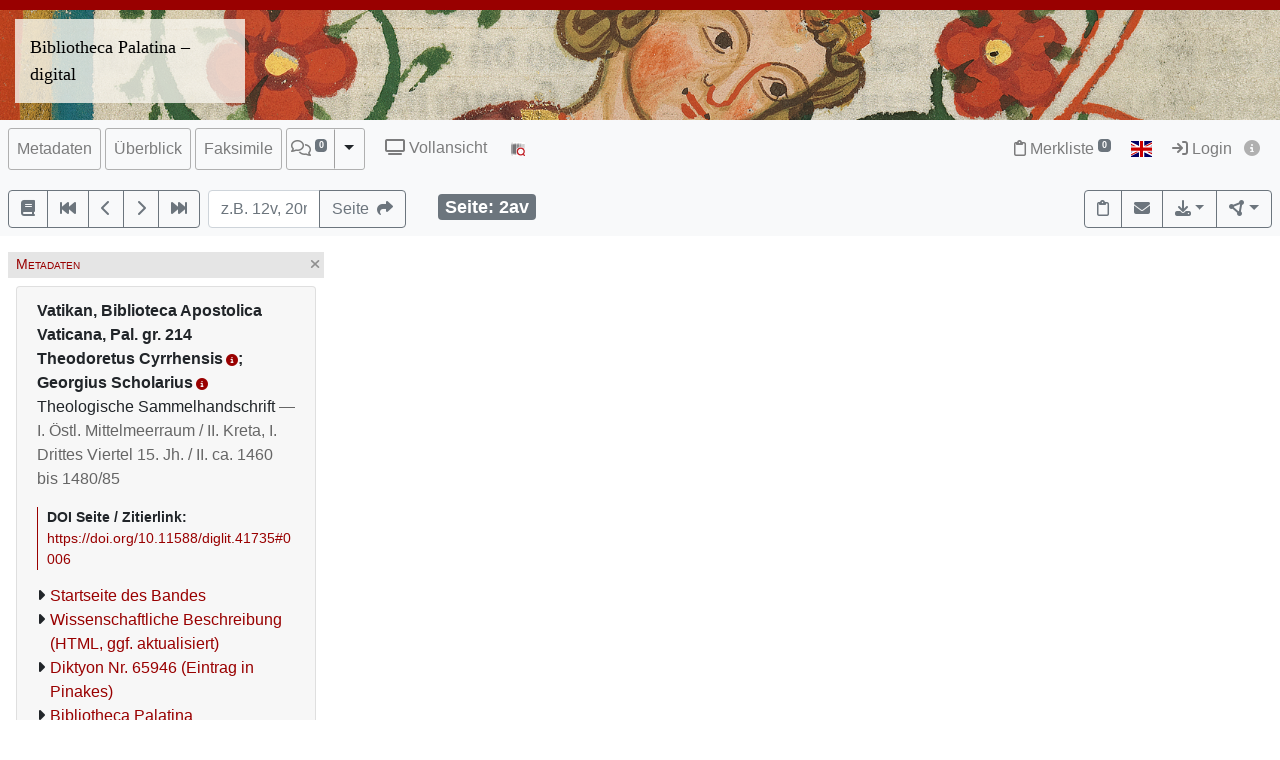

--- FILE ---
content_type: text/html; charset=utf-8
request_url: https://digi.ub.uni-heidelberg.de/diglit/bav_pal_gr_214/0006
body_size: 9019
content:




<!DOCTYPE html>
<html lang="de" > <!-- debug:  -->
<head>
  <meta charset="UTF-8">
  <title>Vatikan, Biblioteca Apostolica Vaticana, Pal. gr. 214 Theodoretus Cyrrhensis; Georgius Scholarius: Theologische Sammelhandschrift (I. Östl. Mittelmeerraum / II. Kreta, I. Drittes Viertel 15. Jh. / II. ca. 1460 bis 1480/85)</title>
  <meta name="viewport" content="width=device-width, initial-scale=1, shrink-to-fit=no">
  <link rel="canonical" href="https://digi.ub.uni-heidelberg.de/diglit/bav_pal_gr_214/0006">
  <meta name="description" content="Theodoretus Cyrrhensis; Georgius Scholarius: Theologische Sammelhandschrift; Bl. 201 ist in der Zählung doppelt vorhanden. Bl. 238 wurde übersprungen.; Universitätsbibliothek Heidelberg">
  <meta name="robots" content="index">
  <meta name="robots" content="follow">
  <meta name="revisit-after" content="3 months">
  <meta name="rating" content="General">
  <link rel="SHORTCUT ICON" href="/favicon.ico" type="image/x-icon">
  <meta http-equiv="Content-Style-Type" content="text/css">
  <meta http-equiv="Content-Script-Type" content="text/javascript">
  <script src="//www.ub.uni-heidelberg.de/cdn/jquery/3.7.1/jquery.min.js"></script>
  <link href="//www.ub.uni-heidelberg.de/cdn/bootstrap/4.5.3/css/bootstrap.min.css" rel="stylesheet"/>
  <link href="//www.ub.uni-heidelberg.de/cdn/font-awesome/6.5.2/css/all.min.css" rel="stylesheet"/>
  <link href="//www.ub.uni-heidelberg.de/cdn/flag-icon/1.0.0/flag-icon.css" rel="stylesheet"/>
  <link rel="stylesheet" href="//www.ub.uni-heidelberg.de/cdn/owl-carousel/2.2.1/assets/owl.carousel.min.css">
  <link rel="stylesheet" href="//www.ub.uni-heidelberg.de/cdn/owl-carousel/2.2.1/assets/owl.theme.default.min.css">
  <link rel="stylesheet" href="/diglit_pub/css/ubhd3.min.css">
  <link rel="stylesheet" href="/diglit_pub/css/tei.min.css">

  <link rel="stylesheet" href="/diglit_pub/css/ubhd3-bpd.min.css">

  <script src="//www.ub.uni-heidelberg.de/cdn/semtonotes/0.2.6/semtonotes.js"></script>
  <link rel="stylesheet" href="//www.ub.uni-heidelberg.de/cdn/heiImageViewer/heiImageViewer.css">
  <script src="//www.ub.uni-heidelberg.de/cdn/heiImageViewer/heiImageViewer.iife.js"></script>

  <script>
    window._digiCurrentView = 'VIEW_PROJECT_PAGE';
    $(function() {
      const allTabs = [];allTabs.push('info');allTabs.push('thumbs');allTabs.push('image');allTabs.push('scroll');
      const projectname = 'bav_pal_gr_214'
      const pagename = '0006'
      const pageInfo = {"img_ydpi":94,"img_url":"https://digi.ub.uni-heidelberg.de/diglitData/image/bav_pal_gr_214/1/Pal.gr.214.f.000b_2av.jpg","label":"","img_zoomst":[{"url":"https://digi.ub.uni-heidelberg.de/diglitData/image/bav_pal_gr_214/1/Pal.gr.214.f.000b_2av.jpg","ydpi":94,"width":603,"height":984,"xdpi":94},{"width":825,"ydpi":128,"url":"https://digi.ub.uni-heidelberg.de/diglitData/image/bav_pal_gr_214/2/Pal.gr.214.f.000b_2av.jpg","xdpi":128,"height":1345},{"width":1127,"url":"https://digi.ub.uni-heidelberg.de/diglitData/image/bav_pal_gr_214/3/Pal.gr.214.f.000b_2av.jpg","ydpi":176,"xdpi":176,"height":1838},{"width":1541,"ydpi":240,"url":"https://digi.ub.uni-heidelberg.de/diglitData/image/bav_pal_gr_214/4/Pal.gr.214.f.000b_2av.jpg","xdpi":240,"height":2512}],"img_print_width":129.914634146341,"persUrl":"https://digi.ub.uni-heidelberg.de/diglit/bav_pal_gr_214/0006","log":"2av","img_width":"603","img_height":"984","img_zoomst_median":"[{width:639, height:988}]","img_xdpi":94,"img_min_url":"https://digi.ub.uni-heidelberg.de/diglitData/image/bav_pal_gr_214/1/Pal.gr.214.f.000b_2av.jpg","img_max_url":"https://digi.ub.uni-heidelberg.de/diglitData/image/bav_pal_gr_214/4/Pal.gr.214.f.000b_2av.jpg","ocr_url":"https://digi.ub.uni-heidelberg.de/cgi-bin/get_ocr.cgi?src=bav_pal_gr_214%2FPal.gr.214.f.000b_2av","img_size":"width=\"603\" height=\"984\"","img_print_height":212}
      const sid = 'e3f4e2543a9db3033510c88cc09d7ee6'
      const {protocol, hostname, pathname} = window.location
      const opts = {
        $el: 'html',
        canvasTheme: {
          colorScheme: {
            
          }
        },
        api: {
          endpoint: `${protocol}//${hostname}/diglit/`,
          endpointLogin: `https://digi.ub.uni-heidelberg.de/cgi-bin/login?sid=${sid}`,
          endpointAnno: 'https://anno.ub.uni-heidelberg.de/',
          endpointEditionen: 'https://digi.ub.uni-heidelberg.de/editionService',
          hostname: 'digi.ub.uni-heidelberg.de',
          pathname: 'diglit',
          sid,
        },
        tei: {
          refhighlight: null,
          target: 'diglit|sammlung64|bav_pal_gr_214|0006|2av'
        },
        hasTei: false,
        allTabs,
        searchText: "",
        projectname,
        phy_page: '6',
        pagename,
        loginId: '',
        annoCollection: 'diglit',
        annoRegisterUrl: 'https://www.ub.uni-heidelberg.de/Englisch/service/annotationsrechte-account.html',
        annoRequestUrl: 'https://anno.ub.uni-heidelberg.de/annotationsrechte-bestellung.html',
        purlId: '',
        pageTexts: {},
        quirestruct: [],
        ocrZones: [],
        bookmarks: {},
        projectAndPage: 'bav_pal_gr_214_0006',
        resolutions: pageInfo.img_zoomst,
        urn: 'https://www.ub.uni-heidelberg.de/helios/kataloge/urn.html?urn=urn:nbn:de:bsz:16-diglit-417353',
        doi: '10.11588/diglit.41735',
        digiMeta: {"download_size_large":"218 MB","author_editor_html":"Theodoretus Cyrrhensis<a href='http://d-nb.info/gnd/118756796' target='_blank' class='ibutton'><i class='fa fa-info-circle' style='font-size: 12px;'></i></a>; Georgius Scholarius<a href='http://d-nb.info/gnd/118958062' target='_blank' class='ibutton'><i class='fa fa-info-circle' style='font-size: 12px;'></i></a>","links_enum":[null,{"label":"Wissenschaftliche Beschreibung (HTML, ggf. aktualisiert)","blank":"true","url":"https://digi.ub.uni-heidelberg.de/de/bpd/beschreibungen/bav_pal_gr_214.html","show":"true","id":"link_001","type":"catalogue"},{"id":"link_002","type":"references","url":"http://pinakes.irht.cnrs.fr/notices/cote/65946/","show":"true","label":"Diktyon Nr. 65946 (Eintrag in Pinakes)","blank":"true"}],"reading_direction_code":"ltr","link_002_label":"Diktyon Nr. 65946 (Eintrag in Pinakes)","max_zoom":"4","link_001_show":"true","no_pdfdownload":1,"firstpage":"1","link_002_show":"true","link_001_label":"Wissenschaftliche Beschreibung (HTML, ggf. aktualisiert)","publ_place":"I. Östl. Mittelmeerraum / II. Kreta","url":"https://digi.ub.uni-heidelberg.de/diglit/bav_pal_gr_214?sid=e3f4e2543a9db3033510c88cc09d7ee6","link_001_type":"catalogue","type":"manuscript","link_002_type":"references","edition":"","author_editor":"Theodoretus Cyrrhensis; Georgius Scholarius","projecturl":"https://digi.ub.uni-heidelberg.de/de/bpd/virtuelle_bibliothek/codpalgraec/signatur/1-99.html","digitization":"Universitätsbibliothek Heidelberg","new_edition":"","link_001_blank":"true","link_002_blank":"true","publ_place_date":"I. Östl. Mittelmeerraum / II. Kreta, I. Drittes Viertel 15. Jh. / II. ca. 1460 bis 1480/85","separator":", ","link_001_url":"https://digi.ub.uni-heidelberg.de/de/bpd/beschreibungen/bav_pal_gr_214.html","ga_type":null,"kxp_ppn":null,"urn":"urn:nbn:de:bsz:16-diglit-417353","link_002_url":"http://pinakes.irht.cnrs.fr/notices/cote/65946/","biblio":"Theodoretus Cyrrhensis; Georgius Scholarius: Theologische Sammelhandschrift","physicalDescription":{"digitalOrigin":"reformatted digital","extent":"","form":{"material":"","size":""}},"links":[{"label":"Wissenschaftliche Beschreibung (HTML, ggf. aktualisiert)","url":"https://digi.ub.uni-heidelberg.de/de/bpd/beschreibungen/bav_pal_gr_214.html"},{"url":"http://pinakes.irht.cnrs.fr/notices/cote/65946/","label":"Diktyon Nr. 65946 (Eintrag in Pinakes)"},{"url":"https://digi.ub.uni-heidelberg.de/de/bpd/virtuelle_bibliothek/codpalgraec/signatur/1-99.html","label":"Bibliotheca Palatina"}],"subjects_html":"","shelf_number":"Vatikan, Biblioteca Apostolica Vaticana, Pal. gr. 214","no_ruler":0,"has_ocr":null,"annotations_disabled":null,"subjects":"","distribution_place":"","publ_date":"I. Drittes Viertel 15. Jh. / II. ca. 1460 bis 1480/85","language":"Griechisch","url_firstpage":"https://digi.ub.uni-heidelberg.de/diglit/bav_pal_gr_214/0001","doi":"10.11588/diglit.41735","__url_dedup":{"diktyon nr 65946 eintrag in pinakes\thttp://pinakes.irht.cnrs.fr/notices/cote/65946/":1,"wissenschaftliche beschreibung html ggf aktualisiert\thttps://digi.ub.uni-heidelberg.de/de/bpd/beschreibungen/bav_pal_gr_214.html":1},"title":"Theologische Sammelhandschrift","projecturl_label":"Bibliotheca Palatina","projectname":"bav_pal_gr_214","abstract_html":"Bl. 201 ist in der Zählung doppelt vorhanden. Bl. 238 wurde übersprungen.","lastpage":"559","signatur":"Vatikan, Biblioteca Apostolica Vaticana, Pal. gr. 214","no_oai":1,"layout_template":"hs","has_annotations":0,"sammlung":"64","download_size":"42 MB"},
        enableRuler: true,
      }

      window.app = new DigiProjectPage(opts)
      window.app.init()
    })
  </script>

</head>
<body data-project="bav_pal_gr_214" data-collection="64">
<span class="Z3988" title=""></span>



<div class="container-fluid p-0">
      <div class="row no-gutters d-print-none">
         <div class="col-12 rotstreif">
         </div>
      </div>
      <div class="row no-gutters">
        <div class="col-12" id="headerbild">
          <div id="kopfzeilen-logo" class="col-6"><a href="https://digi.ub.uni-heidelberg.de/bpd/index.html" title="Homepage Bibliotheca Palatina &ndash; digital">Bibliotheca Palatina – digital</a></div>
          <div class="col-6"></div>
        </div>
      </div>
    </div>

    <div class="sticky-top">
      <nav class="navbar navbar-expand-lg navbar-light bg-light p-2">
        <span class="navbar-brand d-lg-none"><!----></span>
        <button class="navbar-toggler" type="button" data-toggle="collapse" data-target="#menuContent" aria-controls="menuContent" aria-expanded="false" aria-label="Toggle navigation">
          <span class="navbar-toggler-icon"></span>
        </button>

        <div class="collapse navbar-collapse flex-row flex-wrap ml-lg-0 ml-2" id="menuContent">
          
          <ul class="navbar-nav mr-auto dwork-cols">
            
            <li class="nav-item pl-1 pl-lg-0 mr-1">
              <a class="col-switch nav-link" href="#col_info">Metadaten</a>
            </li>
            
            <li class="nav-item pl-1 pl-lg-0 mr-1">
              <a class="col-switch nav-link" href="#col_thumbs">Überblick</a>
            </li>
            
            <li class="nav-item pl-1 pl-lg-0 mr-1">
              <a class="col-switch nav-link" href="#col_image">Faksimile</a>
            </li>
            
            <li class="nav-item mr-1 pl-1 pl-lg-0">
              <div class="btn-group d-flex">
                <a class="nav-link pl-sm-1 flex-grow-1" href="#col_anno" title="Annotationen"><span style="white-space: nowrap;"><span class="fa-regular fa-comments"></span> <sup><span class="badge annoNumber"></span></sup></span></a>
                <button type="button" class="btn btn-light dropdown-toggle dropdown-toggle-split justify-content-end flex-grow-0" data-toggle="dropdown" aria-haspopup="true" aria-expanded="false" style="border-left: 1px solid #A0A0A0;"><span class="sr-only">Toggle Dropdown</span></button>
                <div class="anno-dropdown dropdown-menu">
                  <h6 class="dropdown-header">Bildbezüge anzeigen</h6>
                  <span data-value="0" class="dropdown-item">Immer</span>
                  <span data-value="1" class="dropdown-item">Standard</span>
                  <span data-value="2" class="dropdown-item">Nie</span>
                </div>
              </div>
            </li>
            
            <li class="nav-item ml-0 ml-lg-2 ubhd3-link-vollansicht">
              <a class="nav-link" href="/diglit/bav_pal_gr_214/0006/scroll"><span class="fa fa-tv"></span> Vollansicht</a>
            </li>
            
            <li class="nav-item ml-0 ml-lg-2 ubhd3-link-dfgviewer">
              <a href="https://dfg-viewer.de/v1/?set%5Bmets%5D=https%3A%2F%2Fdigi.ub.uni-heidelberg.de%2Fdiglit%2Fbav_pal_gr_214%2Fmets&amp;set%5Bimage%5D=6" class="nav-link" title="Anzeige im DFG-Viewer"><img src="/diglit_pub/ubhd_dfgviewer.png" alt="Anzeige im DFG-Viewer"></span></a>
            </li>
          </ul>
          

          

          <ul class="navbar-nav ml-auto">
            
            <li class="nav-item">
              <a class="nav-link" href="/diglit/leuchtpult?sid=e3f4e2543a9db3033510c88cc09d7ee6" title="Zur Merkliste"><span class="fa-regular fa-clipboard"></span> Merkliste<span style="white-space: nowrap;"> <sup><span class="badge badge-secondary bookmarkCount">0</span></sup></span></a>
            </li>
            
            
            <li id="langswitch" class="nav-item pl-0 mr-1 ml-lg-1">
              <a class="nav-link" href="https://digi.ub.uni-heidelberg.de/diglit/bav_pal_gr_214/0006?ui_lang=eng" title="English"><span class="flag-icon flag-icon-gb"></span></a>
            </li>
            
            <li class="nav-item mr-1">
            
              <a class="nav-link d-inline-block" href="https://digi.ub.uni-heidelberg.de/cgi-bin/login?sid=e3f4e2543a9db3033510c88cc09d7ee6" title="Login"><span class="fa fa-sign-in"></span> Login</a>
            
              <a id="logininfo" class="nav-link d-inline-block pl-0" href="#"><span class="fa fa-info-circle"></span></a>
            </li>
          </ul>
        </div>
      </nav>

      
      <nav class="navbar navbar-light bg-light p-2 d-print-none">
        <ul class="navbar-nav flex-row flex-wrap"><!-- TIPP: flex-row und flex-wrap, wenn nicht in navbar-expand -->
          <li class="nav-item mr-2 mt-1">
            <div class="btn-group" role="group">
              <a href="https://digi.ub.uni-heidelberg.de/diglit/bav_pal_gr_214" type="button" class="btn btn-outline-secondary" title="Startseite des Bandes"><span class="fa fa-book"></span></a>
              <a href="https://digi.ub.uni-heidelberg.de/diglit/bav_pal_gr_214/0001" title="Zur ersten Seite" type="button" class="btn btn-outline-secondary"><span class="fa fa-fast-backward"></span></a>
              <a href="https://digi.ub.uni-heidelberg.de/diglit/bav_pal_gr_214/0005" title="eine Seite zurück" type="button" class="btn btn-outline-secondary"><span class="fa fa-chevron-left"></span></a>
              <a href="https://digi.ub.uni-heidelberg.de/diglit/bav_pal_gr_214/0007" title="eine Seite vor" type="button" class="btn btn-outline-secondary"><span class="fa fa-chevron-right"></span></a>
              <a href="https://digi.ub.uni-heidelberg.de/diglit/bav_pal_gr_214/0559" title="Zur letzten Seite" type="button" class="btn btn-outline-secondary"><span class="fa fa-fast-forward"></span></a>
            </div>
          </li>
        </ul>

        <form class="form-inline">
          <div class="input-group mr-2 mt-1">
            <input type="text" style="width: 7em;" name="page_query" value="" class="form-control" placeholder="z.B. 12v, 20r
            ">
            <input name="navmode" type="hidden" value="struct">
            <input name="action" type="hidden" value="pagesearch">
            <div class="input-group-append">
              <button type="submit" class="btn btn-outline-secondary" title="Seite"><span class="d-none d-lg-inline">Seite&nbsp;&nbsp;</span><span class="fa fa-share"></span></button>
            </div>
          </div>
        </form>

        <ul class="navbar-nav flex-row flex-wrap"><!-- TIPP: flex-row und flex-wrap, wenn nicht in navbar-expand -->
          <li class="navbar-text ml-4">
            <div class="badge badge-secondary page-number-badge" style="font-size: 110%;"><span class="d-none d-lg-inline">Seite: </span><span class="page-number-num">2av</span></div>
          </li>
          
        </ul>

        <ul class="navbar-nav flex-row flex-wrap ml-auto"><!-- TIPP: flex-row und flex-wrap, wenn nicht in navbar-expand -->
          <li class="nav-item mt-1">
            <div class="btn-group" role="group">
              <button type="button" class="btn btn-outline-secondary lpbutton" title="In Merkliste aufnehmen/Aus Merkliste entfernen"><span class="fa-regular fa-clipboard"></span></button>
              
              <button type="button" class="btn btn-outline-secondary" title="Feedback" onclick="$('#email').modal()"><span class="fa fa-envelope"></span></button>
              
              
              <div class="btn-group d-print-none">
                <button class="btn btn-outline-secondary dropdown-toggle" type="button" id="dropdownExport" data-toggle="dropdown" title="Download" aria-haspopup="true" aria-expanded="false"><span class="fa fa-download"></span></button>
	        <div class="dropdown-menu dropdown-menu-right" aria-labelledby="dropdownExport" style="position: absolute;"><!-- TIPP: position: absolute, wenn nicht in navbar-expand -->
                
                  <h6 class="dropdown-header">Download Seite</h6>
                  <a class="dropdown-item" tabindex="-1" href="https://digi.ub.uni-heidelberg.de/diglit/bav_pal_gr_214/0006?action=pagePrint"><span class="fa-regular fa-file-pdf"></span>&nbsp;&nbsp;PDF</a>
                  <a class="dropdown-item" tabindex="-1" href="https://digi.ub.uni-heidelberg.de/diglitData/image/bav_pal_gr_214/4/Pal.gr.214.f.000b_2av.jpg" download="bav_pal_gr_214_0006.jpg"><span class="fa-regular fa-file-image"></span>&nbsp;&nbsp;JPEG</a>
                  <div class="dropdown-divider"></div>
                  <h6 class="dropdown-header">Drucken</h6>
                  <a class="dropdown-item" tabindex="-1" href="javascript:if(window.print)window.print()"><span class="fa fa-print"></span>&nbsp;&nbsp;Seite drucken</a>
                </div>
              </div>
              
              <div class="btn-group d-print-none">
                <button class="btn btn-outline-secondary dropdown-toggle" type="button" id="dropdownConnect" data-toggle="dropdown" title="Exportieren/Nachnutzen" aria-haspopup="true" aria-expanded="false"><span class="fa-solid fa-circle-nodes"></span></button>
                <div class="dropdown-menu dropdown-menu-right" aria-labelledby="dropdownConnect" style="position: absolute;"><!-- TIPP: position: absolute, wenn nicht in navbar-expand -->
                  <h6 class="dropdown-header">Metadaten</h6>
                  
                  <a class="dropdown-item" tabindex="-1" href="https://digi.ub.uni-heidelberg.de/diglit/bav_pal_gr_214/mets" target="_blank">METS</a>
                  
                  
                  
                </div>
              </div>
            </div>
          </li>
        </ul>
          
      </nav>
      
    </div>

  



  <div class="container-fluid p-2 mt-2 ubhd3-page-main-container"><!-- Container Hauptinhalt/Anno -->
    <div class="row no-gutters">
      <div id="columns_content" class="col-12 col-lg-9 p-0"><!-- Hauptinhalt -->
        <div class="container-fluid page-content-container">
          <div class="row">
            <div id="column_info" class="content-column col-12 col-lg-3 p-0">
                    <div class="d-flex col-head">
        
        <div class="pl-1 d-none d-lg-block col-smaller-left"><a href="#col_info" title="Verkleinern"><span class="fa fa-chevron-right"></span></a></div>
	
        <div class="flex-fill ml-2" style="font-variant: small-caps;">Metadaten</div>
        <div class="pr-1 col-close"><a href="#col_info" title="Schließen"><span aria-hidden="true" class="fa fa-times"></span></a></div>
        <div class="pr-1 d-none d-lg-block col-smaller-right"><a href="#col_info" title="Verkleinern"><span class="fa fa-chevron-left"></span></a></div>
      </div>

              <div class="p-2">
                <!-- pres/ubhd2_page_links_top.tt.html -->
<!-- current_view = page -->

<div class="card metainfo">
  <div class="card-header">
    <p class="biblmeta">

      <b>Vatikan, Biblioteca Apostolica Vaticana, Pal. gr. 214</b><br>


      <b>Theodoretus Cyrrhensis<a href='http://d-nb.info/gnd/118756796' target='_blank' class='ibutton'><i class='fa fa-info-circle' style='font-size: 12px;'></i></a>; Georgius Scholarius<a href='http://d-nb.info/gnd/118958062' target='_blank' class='ibutton'><i class='fa fa-info-circle' style='font-size: 12px;'></i></a></b><br>


Theologische Sammelhandschrift

<span style="color:#666">&mdash; I. Östl. Mittelmeerraum /&#8203; II. Kreta, I. Drittes Viertel 15. Jh. /&#8203; II. ca. 1460 bis 1480/&#8203;85</span>

    </p>
    <div id="purlmodal" class="modal fade">
      <div class="modal-dialog">
        <div class="modal-content">
          <div class="modal-header">
            <h5 class="modal-title">Zitieren dieser Seite</h5>
            <button type="button" class="close" data-dismiss="modal"><span aria-hidden="true">&times;</span><span class="sr-only">Schließen</span></button>
          </div>
          <div class="modal-body">
            Bitte zitieren Sie diese Seite, indem Sie folgende Adresse (URL)/folgende DOI benutzen:
            <div class="purlmodalurl">https://doi.org/10.11588/diglit.41735#0006</div>
          </div>
          <div class="modal-footer">
            <button type="button" class="btn btn-primary" data-dismiss="modal">Schließen</button>
          </div>
        </div>
      </div>
    </div>
    <div class="purlcont">
      
        
  
  

      
        
  
  

      
        
  
  

      
        
  
  
  
  

  
  

  
  

  
  

  
  

  
  

  
  

  
  

  
  

  
  

  
  

  
  

  
  

  
  


      
        
  
  

      
        
  
  

      
        
  
  

      
        
  
  

      
        
  
  

      
        
  
  

      
      
      <span class="purlmodallink">DOI&nbsp;Seite&nbsp;/&nbsp;Zitierlink:</span><div class="purl">https://doi.org/10.11588/diglit.41735#0006</div>
      
    </div>





    <ul class="introlinks">

      <!-- 1. Startseite des Bandes -->
      <li><span class="fa fa-caret-right"></span><a href="https://digi.ub.uni-heidelberg.de/diglit/bav_pal_gr_214">Startseite des Bandes</a></li>








      <!-- 4. Wissenschaftliche Beschreibung -->
      <li><span class="fa fa-caret-right"></span><a href="https://digi.ub.uni-heidelberg.de/de/bpd/beschreibungen/bav_pal_gr_214.html" target="_blank">Wissenschaftliche Beschreibung (HTML, ggf. aktualisiert)</a></li>




      <!-- 5. sonstige Links -->
      <li><span class="fa fa-caret-right"></span><a href="http://pinakes.irht.cnrs.fr/notices/cote/65946/" target="_blank">Diktyon Nr. 65946 (Eintrag in Pinakes)</a></li>



      <!-- 6. Sammlungsurl -->
      <li><span class="fa fa-caret-right"></span><a href="https://digi.ub.uni-heidelberg.de/de/bpd/virtuelle_bibliothek/codpalgraec/signatur/1-99.html">Bibliotheca Palatina</a></li>

    </ul>

    <div class="d-flex flex-row flex-wrap mb-2">

      <a href="https://digi.ub.uni-heidelberg.de/de/bpd/projekt/nutzungsbedingungen.html"><img alt="Lizenz: In Copyright" title="Lizenz: In Copyright" src="https://digi.ub.uni-heidelberg.de/diglit_pub/lizenz/in_copyright.png" class="mr-1 mt-1"></a>


    </div>
  </div>
</div>

                <div class="btn-toolbar d-block d-lg-none d-print-none" role="toolbar" style="margin-bottom: 10px;">
                  <button id="toctoggle" class="btn btn-default">
                    <span class="fa fa-caret-down"></span> Inhaltsverz. u. Volltextsuche
		  </button>
                </div>
                <div class="d-lg-block d-print-none" id="toc">
                  <!--<form method="get">
	<div class="input-group input-group-sm">
		<span class="input-group-prepend">
			<button class="btn btn-outline-secondary" style="width: 6em;" type="submit" title="Sprung zu Seite">Seite&nbsp;&nbsp;<span class="fa fa-share"></span></button>
		</span>
		<input name="page_query" type="text" value="" class="form-control" placeholder="z.B. 12v, 20r">
		<input name="navmode" type="hidden" value="struct">
		<input name="action" type="hidden" value="pagesearch">
	</div>
</form>-->

        


<div style="clear:both"></div>




        <br>

        <ul class="nav nav-tabs" role="tablist">
	
          <li class="nav-item"><a class="nav-link active" href="/diglit/bav_pal_gr_214/0006?navmode=struct">Inhalt</a></li>
	
        </ul>

        <div id="navbox" class="navbox">
	
		

  <ul class="list-group struct_level0">
  
    <li class="list-group-item" data-type="chapter">
    
      <a href="https://digi.ub.uni-heidelberg.de/diglit/bav_pal_gr_214/0001">
        <span class="pages"></span> 
        Einband <span class=pages>  </span>
      </a>
      
      
      
    </li>
  
    <li class="list-group-item" data-type="chapter">
    
      <a href="https://digi.ub.uni-heidelberg.de/diglit/bav_pal_gr_214/0005">
        <span class="pages">2ar</span> 
        Lateinische Inhaltsbezeichnung <span class=pages>  </span>
      </a>
      
      
      
    </li>
  
    <li class="list-group-item" data-type="chapter">
    
      <a href="https://digi.ub.uni-heidelberg.de/diglit/bav_pal_gr_214/0007">
        <span class="pages">1r</span> 
        Schenkungsexlibris <span class=pages>  </span>
      </a>
      
      
      
    </li>
  
    <li class="list-group-item" data-type="chapter">
    
      <a href="https://digi.ub.uni-heidelberg.de/diglit/bav_pal_gr_214/0008">
        <span class="pages">1v-203v</span> 
        Theodoretus Cyrrhensis, Graecarum affectionum curatio <span class=pages>  </span>
      </a>
      
      
      
        
  <ul class="list-group struct_level1">
  
    <li class="list-group-item" data-type="chapter">
    
      <a href="https://digi.ub.uni-heidelberg.de/diglit/bav_pal_gr_214/0008">
        <span class="pages">1v</span> 
        Pinax manu scriptoris <span class=pages>  </span>
      </a>
      
      
      
    </li>
  
    <li class="list-group-item" data-type="chapter">
    
      <a href="https://digi.ub.uni-heidelberg.de/diglit/bav_pal_gr_214/0009">
        <span class="pages">2r-4v</span> 
        ὑπόθεσις <span class=pages>  </span>
      </a>
      
      
      
    </li>
  
    <li class="list-group-item" data-type="chapter">
    
      <a href="https://digi.ub.uni-heidelberg.de/diglit/bav_pal_gr_214/0015">
        <span class="pages">5r-24v</span> 
        τοῦ μακαρίου θεοδωρήτου περὶ πίστεως διάλεξις πρώτη <span class=pages>  </span>
      </a>
      
      
      
    </li>
  
    <li class="list-group-item" data-type="chapter">
    
      <a href="https://digi.ub.uni-heidelberg.de/diglit/bav_pal_gr_214/0054">
        <span class="pages">24v-43v</span> 
        περὶ ἀρχῆς <span class=pages>  </span>
      </a>
      
      
      
    </li>
  
    <li class="list-group-item" data-type="chapter">
    
      <a href="https://digi.ub.uni-heidelberg.de/diglit/bav_pal_gr_214/0093">
        <span class="pages">44r-63r</span> 
        περὶ τῶν ἀγγέλων καὶ τῶν καλουμένων θεῶν καὶ τῶν πονηρῶν δαιμόνων <span class=pages>  </span>
      </a>
      
      
      
    </li>
  
    <li class="list-group-item" data-type="chapter">
    
      <a href="https://digi.ub.uni-heidelberg.de/diglit/bav_pal_gr_214/0132">
        <span class="pages">63v-77r</span> 
        περὶ ὕλης καὶ κόσμου <span class=pages>  </span>
      </a>
      
      
      
    </li>
  
    <li class="list-group-item" data-type="chapter">
    
      <a href="https://digi.ub.uni-heidelberg.de/diglit/bav_pal_gr_214/0159">
        <span class="pages">77r-94v</span> 
        περὶ φύσεως ἀνθρώπου <span class=pages>  </span>
      </a>
      
      
      
    </li>
  
    <li class="list-group-item" data-type="chapter">
    
      <a href="https://digi.ub.uni-heidelberg.de/diglit/bav_pal_gr_214/0195">
        <span class="pages">95r-114r</span> 
        περὶ τῆς θείας προνοίας <span class=pages>  </span>
      </a>
      
      
      
    </li>
  
    <li class="list-group-item" data-type="chapter">
    
      <a href="https://digi.ub.uni-heidelberg.de/diglit/bav_pal_gr_214/0234">
        <span class="pages">114v-122v</span> 
        περὶ θυσίων <span class=pages>  </span>
      </a>
      
      
      
    </li>
  
    <li class="list-group-item" data-type="chapter">
    
      <a href="https://digi.ub.uni-heidelberg.de/diglit/bav_pal_gr_214/0251">
        <span class="pages">123r-137r</span> 
        περὶ τῆς τῶν μαρτύρων τιμῆς <span class=pages>  </span>
      </a>
      
      
      
    </li>
  
    <li class="list-group-item" data-type="chapter">
    
      <a href="https://digi.ub.uni-heidelberg.de/diglit/bav_pal_gr_214/0280">
        <span class="pages">137v-151v</span> 
        περὶ νόμων <span class=pages>  </span>
      </a>
      
      
      
    </li>
  
    <li class="list-group-item" data-type="chapter">
    
      <a href="https://digi.ub.uni-heidelberg.de/diglit/bav_pal_gr_214/0308">
        <span class="pages">151v-170r</span> 
        περὶ χρησμῶν ἀληθινῶν καὶ ψευδῶν <span class=pages>  </span>
      </a>
      
      
      
    </li>
  
    <li class="list-group-item" data-type="chapter">
    
      <a href="https://digi.ub.uni-heidelberg.de/diglit/bav_pal_gr_214/0346">
        <span class="pages">170v-186r</span> 
        περὶ τέλους καὶ κρίσεως <span class=pages>  </span>
      </a>
      
      
      
    </li>
  
    <li class="list-group-item" data-type="chapter">
    
      <a href="https://digi.ub.uni-heidelberg.de/diglit/bav_pal_gr_214/0378">
        <span class="pages">186v-203v</span> 
        περὶ πρακτικῆς ἀρετῆς <span class=pages>  </span>
      </a>
      
      
      
    </li>
  
  </ul>

      
    </li>
  
    <li class="list-group-item" data-type="chapter">
    
      <a href="https://digi.ub.uni-heidelberg.de/diglit/bav_pal_gr_214/0414">
        <span class="pages">203v</span> 
        Iohannes Mauropus, Epigramma iambicum in Theodoretum <span class=pages>  </span>
      </a>
      
      
      
    </li>
  
    <li class="list-group-item" data-type="chapter">
    
      <a href="https://digi.ub.uni-heidelberg.de/diglit/bav_pal_gr_214/0423">
        <span class="pages">207r-271v</span> 
        Georgius Scholarius, Oratio panegyrica in annuntiationem B.M.V. <span class=pages>  </span>
      </a>
      
      
      
    </li>
  
    <li class="list-group-item" data-type="chapter">
    
      <a href="https://digi.ub.uni-heidelberg.de/diglit/bav_pal_gr_214/0554">
        <span class="pages"></span> 
        Einband <span class=pages>  </span>
      </a>
      
      
      
    </li>
  
    <li class="list-group-item" data-type="chapter">
    
      <a href="https://digi.ub.uni-heidelberg.de/diglit/bav_pal_gr_214/0555">
        <span class="pages"></span> 
        Rücken <span class=pages>  </span>
      </a>
      
      
      
    </li>
  
    <li class="list-group-item" data-type="chapter">
    
      <a href="https://digi.ub.uni-heidelberg.de/diglit/bav_pal_gr_214/0556">
        <span class="pages"></span> 
        Schnitte <span class=pages>  </span>
      </a>
      
      
      
    </li>
  
    <li class="list-group-item" data-type="chapter">
    
      <a href="https://digi.ub.uni-heidelberg.de/diglit/bav_pal_gr_214/0559">
        <span class="pages"></span> 
        Maßstab/Farbkeil <span class=pages>  </span>
      </a>
      
      
      
    </li>
  
  </ul>



	

	

        </div><!-- navbox -->
        <div style="margin-top: 3em;">
          <a href="https://www.ub.uni-heidelberg.de/helios/digi/dwork.html"><img src="/diglit_pub/ubdwork.png" alt="DWork-Logo"></a> <!--<a href="https://www.ub.uni-heidelberg.de/allg/Mitarbeiter/it-kolleginnen.html" target="_blank"><img src="https://www.ub.uni-heidelberg.de/bilder/service/it-kolleginnen-gesucht.svg" style="height: 42px; margin-top: 11px; margin-left: 5px;"></a>-->
        </div>

                </div>
              </div>
	    </div>
	    
              
	    
              <div id="column_thumbs" class="content-column d-none col-0 col-lg-0 p-0">
        <div class="d-flex col-head">
        
        <div class="pl-1 d-none d-lg-block col-smaller-left"><a href="#col_thumbs" title="Verkleinern"><span class="fa fa-chevron-right"></span></a></div>
	
        <div class="flex-fill ml-2" style="font-variant: small-caps;">Überblick</div>
        <div class="pr-1 col-close"><a href="#col_thumbs" title="Schließen"><span aria-hidden="true" class="fa fa-times"></span></a></div>
        <div class="pr-1 d-none d-lg-block col-smaller-right"><a href="#col_thumbs" title="Verkleinern"><span class="fa fa-chevron-left"></span></a></div>
      </div>

  <div class="p-2">
    
    <div class="thumblist thumb-reading-direction-ltr"><span class="fa fa-spinner fa-spin" style="font-size: 200%;"></span></div>
    
  </div>
</div>

	    
              <div id="column_image" class="content-column d-none col-0 col-lg-0 p-0">
        <div class="d-flex col-head">
        
        <div class="pl-1 d-none d-lg-block col-smaller-left"><a href="#col_image" title="Verkleinern"><span class="fa fa-chevron-right"></span></a></div>
	
        <div class="flex-fill ml-2" style="font-variant: small-caps;">Faksimile</div>
        <div class="pr-1 col-close"><a href="#col_image" title="Schließen"><span aria-hidden="true" class="fa fa-times"></span></a></div>
        <div class="pr-1 d-none d-lg-block col-smaller-right"><a href="#col_image" title="Verkleinern"><span class="fa fa-chevron-left"></span></a></div>
      </div>

  <div class="p-2">
    
      
        
      
        
      
        
      
        
      
        
      
        
      
        
      
        
      
        
      
        
      
    <div class="massstab" id="massstab_bav_pal_gr_214_0006">
      <div>
        <div class="massstablabelhalb">0.5</div>
        <div class="massstablabel">1 cm</div>
        <div style="clear: both;"></div>
      </div>
      <div class="massstabs"></div>
      <div class="massstabw"></div>
      <div style="clear: both;"></div>
    </div>

    <div class="d-print-none" style="position: relative;">
      <div class="drawingCanvas" id="dC_bav_pal_gr_214_0006" style="position: relative; width: 100%; height: 300px; background-color: #F0F0F0;"></div>
    </div>
    <div id="printimg" class="d-none d-print-block">
      <img src="https://digi.ub.uni-heidelberg.de/diglitData/image/bav_pal_gr_214/1/Pal.gr.214.f.000b_2av.jpg" data-src="https://digi.ub.uni-heidelberg.de/diglitData/image/bav_pal_gr_214/4/Pal.gr.214.f.000b_2av.jpg" alt="facsimile">
    </div>
    
  </div>
</div>

	    
              <div id="column_scroll" class="content-column d-none col-0 col-lg-0 p-0">
        <div class="d-flex col-head">
        
        <div class="pl-1 d-none d-lg-block col-smaller-left"><a href="#col_scroll" title="Verkleinern"><span class="fa fa-chevron-right"></span></a></div>
	
        <div class="flex-fill ml-2" style="font-variant: small-caps;">Vollansicht</div>
        <div class="pr-1 col-close"><a href="#col_scroll" title="Schließen"><span aria-hidden="true" class="fa fa-times"></span></a></div>
        <div class="pr-1 d-none d-lg-block col-smaller-right"><a href="#col_scroll" title="Verkleinern"><span class="fa fa-chevron-left"></span></a></div>
      </div>

  <div class="p-2">
    
  </div>
</div>

	    
	  </div>
	</div>
      </div><!-- Ende Spalte Hauptinhalt -->

      <div id="column_anno" class="col-12 col-lg-3 p-0" style="border-left: 2px solid #A0A0A0;"><!-- Annospalte -->
              <div class="d-flex col-head col-headanno">
        
        <div class="pl-1 d-none d-lg-block col-wider"><a href="#" title="Vergrößern"><span class="fa fa-chevron-left"></span></a></div>
	<div class="d-none d-lg-block col-smaller">&nbsp;<a href="#" title="Verkleinern"><span class="fa fa-chevron-right"></span></a></div>
	
        <div class="flex-fill ml-2" style="font-variant: small-caps;">Annotationen</div>
        <div class="pr-1 col-close"><a href="#col_anno" title="Schließen"><span aria-hidden="true" class="fa fa-times"></span></a></div>
        
      </div>

        <div style="overflow-y: scroll; height: 100vh;">
          
          <div id="annotationsblock"></div>
          
	</div>
      </div><!-- Ende Annospalte -->
    </div>
  </div>

  <div class="container-fluid">
    <div class="row">
      <div class="col-12">
      </div>
    </div>
  </div>

  <div id="email" class="modal fade">
    <div class="modal-dialog">
        <div class="modal-content">
            <div class="modal-header">
                <h5 class="modal-title">Feedback</h5>
                <button type="button" class="close" data-dismiss="modal"><span aria-hidden="true">&times;</span><span class="sr-only">Schließen</span></button>
            </div>
            <div class="modal-body">

                        <form action="" method="POST">

                            <p>Wir freuen uns über Ihre Fragen und Anregungen.</p>
                            <input type="hidden" name="feedback" value="1">
                            <input type="hidden" name="sid" value="e3f4e2543a9db3033510c88cc09d7ee6">
                            <div class="form-group">
                                <label for="email_fromf">Absender</label>
                                <input class="form-control" placeholder="Wenn Antwort gewünscht, bitte Mailadresse eingeben." type="email" id="email_fromf" name="email_from" value="">
                                <div class="email_check"><textarea name="email_check"></textarea></div>
                            </div>
                            <div class="form-group">
                                <label for="email_subjectf">Feedback</label>
                                <textarea class="form-control" id="email_subjectf" name="email_subject"></textarea>
                            </div>
                            <div class="mail_error alert-danger p-1" style="display: none;"></div>
                            <div style="display: flex; gap: 10px; justify-content: space-between; align-items: center;">
                              <div class="mail_captcha p-1"></div>
                              <div class="input-group" style="width: 10em;">
                                <input id="email_captcha" type="text" class="form-control" placeholder="" aria-label="Captcha" name="email_captcha">
                                <div class="input-group-append"><button id="captcha" class="btn btn-outline-secondary"><span class="fa fa-refresh"></span></button></div>
                              </div>
                            </div>
                            <div class="captcha_hinweis">Um eine Nachricht verschicken zu können, tragen Sie bitte den angezeigten Kontrolltext in das Textfeld rechts ein.</div>
                            <div class="modal-footer">
                                <button type="button" class="btn btn-outline-secondary" data-dismiss="modal">Schließen</button>
                                <button id="sendmail" type="submit" class="btn btn-primary">Absenden</button>
                            </div>
                        </form>
            </div>
        </div>
    </div>
</div>


  <div class="container-fluid">
    <div class="row">
      <div class="col-6 offset-3" id="footer"><!-- Balken unten --></div>
    </div>
    <div class="row">
      <div class="col-12">
        <div id="footer-partnerlogos"><div class="row">
  <div class="d-flex justify-content-around align-items-center flex-wrap">
    <div class="col-sm-6 col-md-4 col-lg-2 mb-4"><a href="https://www.ub.uni-heidelberg.de" title="Homepage Universitätsbibliothek Heidelberg"><img alt="Logo Universität Heidelberg - Universitätsbibliothek" class="img-fluid" src="/diglit_pub/images_presentation/bpd_footer/logo_ubhd_unihd.svg" /></a></div>
    <div class="col-sm-6 col-md-4 col-lg-2 mb-4"><a href="https://www.dfg.de/" title="Homepage Deutsche Forschungsgemeinschaft"><img alt="Logo Deutsche Forschungsgemeinschaft" class="img-fluid" src="/diglit_pub/images_presentation/bpd_footer/logo_dfg.png" /></a></div>
    <div class="col-sm-6 col-md-3 col-lg-1 mb-4"><a href="https://www.manfred-lautenschlaeger-stiftung.de/" title="Homepage Manfred Lautenschläger Stiftung"><img alt="Logo Manfred Lautenschläger Stiftung" class="img-fluid" src="/diglit_pub/images_presentation/bpd_footer/logo_mls.png" /></a></div>
    <div class="col-sm-6 col-md-4 col-lg-2 mb-4"><a href="https://polonskyfoundation.com/" title="Homepage The Polonsky Foundation"><img alt="Logo The Polonsky Foundation" class="img-fluid" src="/diglit_pub/images_presentation/bpd_footer/logo_polonsky-foundation.png" /></a></div>
  </div>
</div>
</div>
      </div>
    </div>
    <div class="row">
      <div class="col-12 copyright">Letzte Aktualisierung&nbsp;16.07.2024&nbsp;&nbsp; &copy;&nbsp;Universitätsbibliothek Heidelberg&nbsp;&nbsp;&nbsp;<a href="https://www.ub.uni-heidelberg.de/cgi-bin/mail.cgi?ub"><span class="fa fa-envelope"></span></a>&nbsp;&nbsp;<a href="https://www.ub.uni-heidelberg.de/wir/impressum.html">Impressum</a></div>
    </div><!-- row -->

  </div>


  <script src="//www.ub.uni-heidelberg.de/cdn/xrx-utils/latest/xrx-utils.js"></script>
  <script src="//www.ub.uni-heidelberg.de/cdn/popper/latest/popper.min.js"></script>
  <script src="//www.ub.uni-heidelberg.de/cdn/bootstrap/4.5.3/js/bootstrap.min.js"></script>
  <script src="//www.ub.uni-heidelberg.de/cdn/handlebars/latest/handlebars.min.js"></script>
  <script src="/diglit_pub/bundle.min.js"></script>
  <script>DigiLayout.init('ger')</script>




<!-- BEGIN anno-frontend-block -->
  <script src="//www.ub.uni-heidelberg.de/cdn/authorities-client/latest/authorities-client.js"></script>
  <script src="//www.ub.uni-heidelberg.de/cdn/xrx-vue/latest/xrx-vue.js"></script>
  <script src="//www.ub.uni-heidelberg.de/cdn/quill/1.3.7/quill.js"></script>
  <script src="//www.ub.uni-heidelberg.de/cdn/axios/0.19.2/axios.js"></script>
  <script src="//www.ub.uni-heidelberg.de/cdn/anno-frontend/latest/anno-frontend.prod.js"></script>
  <script src="//www.ub.uni-heidelberg.de/cdn/anno-frontend/latest/plugin.sanitize-html.js"></script>
<!-- ENDOF anno-frontend-block -->
<!-- BEGIN anno-snippets-block -->
  <script type="module" src="/diglit_pub/anno-snippet-zoneeditor.js"></script>
  <script type="module" src="/diglit_pub/anno-snippet-frontend.min.js"></script>
<!-- ENDOF anno-snippets-block -->


</body>
</html>



--- FILE ---
content_type: text/css
request_url: https://digi.ub.uni-heidelberg.de/diglit_pub/css/ubhd3-bpd.min.css
body_size: 1535
content:
a,a:focus{color:#900}a:hover{color:#900}.anno-dropdown.dropdown-menu.dropdown-menu-right .active a,.anno-dropdown.dropdown-menu.dropdown-menu-right .active a:hover,.anno-dropdown.dropdown-menu.dropdown-menu-right .active a:focus{background-color:#900}.btn-primary{background-color:#900;border-color:#ccc}.dropdown-item.active{background-color:#900}.breadcrumb>li+li::before{color:#900}.rotstreif{background-color:#900}.btn-danger{background-color:#900}.col-head{color:#900}#footer{background-color:#900}.thumblist>div.active{border:2px solid #900}#navbox .list-group-item.active{background-color:#900;border-color:#ccc}#navbox .list-group-item.active:hover{background-color:#900}.purlcont{border-left:1px solid #900}.purl,.doilink,.urn,.introhigh,a.edcite{color:#900}i.edcitemodlink,i.edcitemodallink,i.purlmodlink,i.purlmodallink{color:#900}.purlmodurl,.purlmodalurl{border:1px solid #900}.collation-view .item .gathering .bifolium.right{background-image:url("./bifolium/orange/bg_bifolium_01.png") !important}.collation-view .item .gathering .bifolium.left{background-image:url("./bifolium/orange/bg_bifolium_10.png") !important}.collation-view .item .gathering .bifolium.left.right0{background-image:url("./bifolium/orange/bg_bifolium_1x.png") !important}.collation-view .item .gathering .bifolium.right.left0{background-image:url("./bifolium/orange/bg_bifolium_x1.png") !important}#editionenmenu{background:#efefef;font-size:1.03rem;text-transform:uppercase}.textSizeMenu span.textSizeSmall.active,.textSizeMenu span.textSizeMedium.active,.textSizeMenu span.textSizeLarge.active{color:#900}.popover-content .nav-pills>li.active>a,.popover-content .nav-pills>li.active>a:hover,.popover-content .nav-pills>li.active>a:focus{background-color:#900}.popover-content .nav-pills>li:not(.active)>a:focus{color:#900}.tei-gloss-disp{border:1px solid #900}.versehigh .tei-verse>span,.versehigh .tei-verse2>span{color:#900}.teiopt_form_work_number:has(select>option[value=line]:checked) div:nth-child(1) span.teiopt::after,.teiopt_form_work_number:has(select>option[value="verse+line"]:checked) div:nth-child(1) span.teiopt::after,.teiopt_form_work_number:has(select>option[value="verse2+line"]:checked) div:nth-child(1) span.teiopt::after{color:#900}.teiopt_form_work_sense_units div:nth-child(1) span.teiopt::after,.teiopt_form_synopsis_sense_units div:nth-child(1) span.teiopt::after,.teiopt_form_facsimile_breaks div:nth-child(1) span.teiopt::after{color:#900}.tei:not([data-entities=mark_none]) .t-anchor-hc_PersonReference::before,.tei:not([data-entities=mark_none]) .t-anchor-hc_PersonName::before,.tei:not([data-entities=mark_none]) .t-anchor-hc_Name::before,.tei:not([data-entities=mark_none]) .t-rs[data-ana="hc:PersonReference"]::after,.tei:not([data-entities=mark_none]) .t-anchor-hc_PlaceReference::before,.tei:not([data-entities=mark_none]) .t-anchor-hc_PlaceName::before,.tei:not([data-entities=mark_none]) .t-rs[data-ana="hc:PlaceReference"]::after,.tei:not([data-entities=mark_none]) .t-anchor-hc_OrganizationReference::before,.tei:not([data-entities=mark_none]) .t-anchor-hc_OrganizationName::before,.tei:not([data-entities=mark_none]) .t-rs[data-ana="hc:OrganizationReference"],.tei:not([data-entities=mark_none]) .t-anchor-hc_EventName::before,.tei:not([data-entities=mark_none]) .t-anchor-hc_EventReference::before,.tei:not([data-entities=mark_none]) .t-rs[data-ana="hc:EventReference"]::after,.tei:not([data-entities=mark_none]) .t-anchor-hc_WorkReference::before,.tei:not([data-entities=mark_none]) .t-anchor-hc_WorkTitle::before,.tei:not([data-entities=mark_none]) .t-rs[data-ana="hc:WorkReference"]::after,.tei:not([data-entities=mark_none]) .t-anchor-hc_SubjectReference::before,.tei:not([data-entities=mark_none]) .t-rs[data-ana="hc:SubjectReference"]::after,.teiexample:not([data-entities=mark_none]) .t-anchor-hc_PersonReference::before,.teiexample:not([data-entities=mark_none]) .t-anchor-hc_PersonName::before,.teiexample:not([data-entities=mark_none]) .t-anchor-hc_Name::before,.teiexample:not([data-entities=mark_none]) .t-rs[data-ana="hc:PersonReference"]::after,.teiexample:not([data-entities=mark_none]) .t-anchor-hc_PlaceReference::before,.teiexample:not([data-entities=mark_none]) .t-anchor-hc_PlaceName::before,.teiexample:not([data-entities=mark_none]) .t-rs[data-ana="hc:PlaceReference"]::after,.teiexample:not([data-entities=mark_none]) .t-anchor-hc_OrganizationReference::before,.teiexample:not([data-entities=mark_none]) .t-anchor-hc_OrganizationName::before,.teiexample:not([data-entities=mark_none]) .t-rs[data-ana="hc:OrganizationReference"],.teiexample:not([data-entities=mark_none]) .t-anchor-hc_EventName::before,.teiexample:not([data-entities=mark_none]) .t-anchor-hc_EventReference::before,.teiexample:not([data-entities=mark_none]) .t-rs[data-ana="hc:EventReference"]::after,.teiexample:not([data-entities=mark_none]) .t-anchor-hc_WorkReference::before,.teiexample:not([data-entities=mark_none]) .t-anchor-hc_WorkTitle::before,.teiexample:not([data-entities=mark_none]) .t-rs[data-ana="hc:WorkReference"]::after,.teiexample:not([data-entities=mark_none]) .t-anchor-hc_SubjectReference::before,.teiexample:not([data-entities=mark_none]) .t-rs[data-ana="hc:SubjectReference"]::after{color:#900}.tei:not([data-entities=mark_none]) .t-term[data-ref]::after,.tei:not([data-entities=mark_none]) .t-place[data-ref]::after,.tei:not([data-entities=mark_none]) .t-pers[data-ref]::after,.tei:not([data-entities=mark_none]) .t-org[data-ref]::after,.tei:not([data-entities=mark_none]) .t-tit[data-ref]::after,.tei:not([data-entities=mark_none]) .t-event[data-ref]::after,.teiexample:not([data-entities=mark_none]) .t-term[data-ref]::after,.teiexample:not([data-entities=mark_none]) .t-place[data-ref]::after,.teiexample:not([data-entities=mark_none]) .t-pers[data-ref]::after,.teiexample:not([data-entities=mark_none]) .t-org[data-ref]::after,.teiexample:not([data-entities=mark_none]) .t-tit[data-ref]::after,.teiexample:not([data-entities=mark_none]) .t-event[data-ref]::after{color:#900}.tei:not([data-entities=mark_none]) .t-bibl::after,.tei:not([data-entities=mark_none]) .t-ref::after,.tei:not([data-entities=mark_none]) .t-item::after,.teiexample:not([data-entities=mark_none]) .t-bibl::after,.teiexample:not([data-entities=mark_none]) .t-ref::after,.teiexample:not([data-entities=mark_none]) .t-item::after{color:#900}.p-footnote-ref::before{color:#900}.t-xref,.tei-gloss-but-active,.t-note-but-active,.tei-rhyme-s.tei-rhyme-imperfect,[data-footnote-anchor],[data-footnote-ref],[data-footnote-crossref],[data-media-ref],[data-table-ref],[data-bibr-ref],[data-contrib-ref],[data-index-ref],.t-contrib .t-contrib-ids a{color:#900}.tei-mot{color:#900}.tei-mot.active{border-right:2px solid #900}.synopsis-verse-highlight:not(.synopsis-focusverse):hover div.tei-verse::after,.synopsis-verse-highlight:not(.synopsis-focusverse):hover div.tei-verse2::after{color:#900}.synopsis-focusverse>div{border-top:2px solid #900;border-bottom:2px solid #900}.synopsis-focusverse .tei-verse span,.synopsis-focusverse .tei-verse2 span{color:#900}#headerbild{background-image:url("../images_presentation/bpd_header.jpg");background-size:cover;background-position-y:center;height:110px}#kopfzeilen-logo a{color:#000;display:block;background-color:rgba(247,244,237,.8);font-family:"Georgia","Times New Roman",serif;font-size:18px;margin-top:1.5%;padding:15px;text-decoration:none;width:230px}#footer-partnerlogos{display:flex;align-items:center;justify-content:space-around;flex-wrap:wrap;margin-top:1.5em}img#logo-ubhd{max-width:430px}img#logo-strasbourg{max-height:110px}.dropdown-item.active{background-color:#900}@media(max-width: 579px){#footer-partnerlogos{justify-content:center;text-align:center}}
